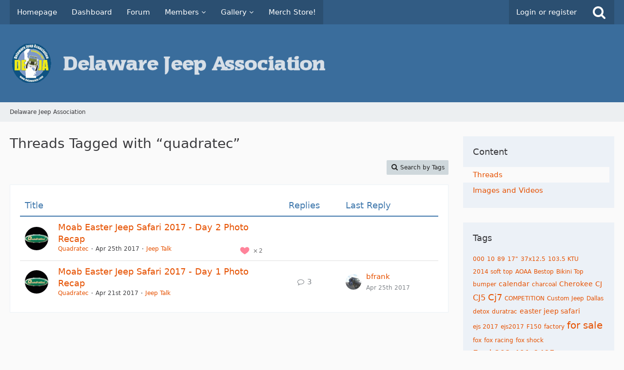

--- FILE ---
content_type: text/html; charset=UTF-8
request_url: https://www.delawareja.com/forum/wcf/index.php?tagged/50-quadratec/&objectType=com.woltlab.wbb.thread
body_size: 10918
content:






<!DOCTYPE html>
<html dir="ltr" lang="en">

<head>
	<meta charset="utf-8">
		
	<title>Threads Tagged with “quadratec” - Delaware Jeep Association</title>
	
	<meta name="viewport" content="width=device-width, initial-scale=1">
<meta name="format-detection" content="telephone=no">
<meta name="robots" content="noindex"><meta property="og:site_name" content="Delaware Jeep Association">
<!-- Stylesheets -->
<link rel="stylesheet" type="text/css" href="https://www.delawareja.com/forum/wcf/style/style-1.css?m=1767582717"><link rel="preload" href="https://www.delawareja.com/forum/wcf/font/fontawesome-webfont.woff2?v=4.7.0" as="font" crossorigin type="font/woff2">


<script>
	var SID_ARG_2ND	= '';
	var WCF_PATH = 'https://www.delawareja.com/forum/wcf/';
	var WSC_API_URL = 'https://www.delawareja.com/forum/wcf/';
	
	var LANGUAGE_ID = 2;
	var LANGUAGE_USE_INFORMAL_VARIANT = false;
	var TIME_NOW = 1769093222;
	var LAST_UPDATE_TIME = 1755028091;
	var URL_LEGACY_MODE = false;
	var ENABLE_DEBUG_MODE = false;
	var ENABLE_PRODUCTION_DEBUG_MODE = true;
	var ENABLE_DEVELOPER_TOOLS = false;
	var WSC_API_VERSION = 2019;
	var PAGE_TITLE = 'Delaware Jeep Association';
	
	var REACTION_TYPES = {"1":{"title":"Like","renderedIcon":"<img\n\tsrc=\"https:\/\/www.delawareja.com\/forum\/wcf\/images\/reaction\/like.svg\"\n\talt=\"Like\"\n\tclass=\"reactionType\"\n\tdata-reaction-type-id=\"1\"\n>","iconPath":"https:\/\/www.delawareja.com\/forum\/wcf\/images\/reaction\/like.svg","showOrder":1,"reactionTypeID":1,"isAssignable":1},"2":{"title":"Thanks","renderedIcon":"<img\n\tsrc=\"https:\/\/www.delawareja.com\/forum\/wcf\/images\/reaction\/thanks.svg\"\n\talt=\"Thanks\"\n\tclass=\"reactionType\"\n\tdata-reaction-type-id=\"2\"\n>","iconPath":"https:\/\/www.delawareja.com\/forum\/wcf\/images\/reaction\/thanks.svg","showOrder":2,"reactionTypeID":2,"isAssignable":1},"3":{"title":"Haha","renderedIcon":"<img\n\tsrc=\"https:\/\/www.delawareja.com\/forum\/wcf\/images\/reaction\/haha.svg\"\n\talt=\"Haha\"\n\tclass=\"reactionType\"\n\tdata-reaction-type-id=\"3\"\n>","iconPath":"https:\/\/www.delawareja.com\/forum\/wcf\/images\/reaction\/haha.svg","showOrder":3,"reactionTypeID":3,"isAssignable":1},"4":{"title":"Confused","renderedIcon":"<img\n\tsrc=\"https:\/\/www.delawareja.com\/forum\/wcf\/images\/reaction\/confused.svg\"\n\talt=\"Confused\"\n\tclass=\"reactionType\"\n\tdata-reaction-type-id=\"4\"\n>","iconPath":"https:\/\/www.delawareja.com\/forum\/wcf\/images\/reaction\/confused.svg","showOrder":4,"reactionTypeID":4,"isAssignable":1},"5":{"title":"Sad","renderedIcon":"<img\n\tsrc=\"https:\/\/www.delawareja.com\/forum\/wcf\/images\/reaction\/sad.svg\"\n\talt=\"Sad\"\n\tclass=\"reactionType\"\n\tdata-reaction-type-id=\"5\"\n>","iconPath":"https:\/\/www.delawareja.com\/forum\/wcf\/images\/reaction\/sad.svg","showOrder":5,"reactionTypeID":5,"isAssignable":1}};
	
	</script>

<script src="https://www.delawareja.com/forum/wcf/js/WoltLabSuite.Core.tiny.min.js?v=1755028091"></script>
<script>
requirejs.config({
	baseUrl: 'https://www.delawareja.com/forum/wcf/js',
	urlArgs: 't=1755028091'
	
});

window.addEventListener('pageshow', function(event) {
	if (event.persisted) {
		window.location.reload();
	}
});

</script>
<script src="https://www.delawareja.com/forum/wcf/js/WoltLabSuite.Forum.tiny.min.js?v=1755028091"></script>
<script src="https://www.delawareja.com/forum/wcf/js/WoltLabSuite.Gallery.tiny.min.js?v=1755028091"></script>
<noscript>
	<style>
		.jsOnly {
			display: none !important;
		}
		
		.noJsOnly {
			display: block !important;
		}
	</style>
</noscript>

<script type="application/ld+json">
{
"@context": "http://schema.org",
"@type": "WebSite",
"url": "https:\/\/www.delawareja.com\/forum\/wcf\/",
"potentialAction": {
"@type": "SearchAction",
"target": "https:\/\/www.delawareja.com\/forum\/wcf\/index.php?search\/&q={search_term_string}",
"query-input": "required name=search_term_string"
}
}
</script>

<!-- Icons -->
<link rel="apple-touch-icon" sizes="180x180" href="https://www.delawareja.com/forum/wcf/images/favicon/default.apple-touch-icon.png">
<link rel="manifest" href="https://www.delawareja.com/forum/wcf/images/favicon/default.manifest.json">
<link rel="shortcut icon" href="https://www.delawareja.com/forum/wcf/images/favicon/default.favicon.ico">
<meta name="msapplication-config" content="https://www.delawareja.com/forum/wcf/images/favicon/default.browserconfig.xml">
<meta name="theme-color" content="#3a6d9c">

<link rel="canonical" href="https://www.delawareja.com/forum/wcf/index.php?tagged/50-quadratec/&amp;objectType=com.woltlab.wbb.thread">
	</head>

<body id="tpl_wcf_tagged"
	itemscope itemtype="http://schema.org/WebPage"	data-template="tagged" data-application="wcf" data-page-id="34" data-page-identifier="com.woltlab.wcf.Tagged"		class="">

<span id="top"></span>

<div id="pageContainer" class="pageContainer">
	
	
	<div id="pageHeaderContainer" class="pageHeaderContainer">
	<header id="pageHeader" class="pageHeader">
		<div id="pageHeaderPanel" class="pageHeaderPanel">
			<div class="layoutBoundary">
				<div class="box mainMenu" data-box-identifier="com.woltlab.wcf.MainMenu">
			
		
	<div class="boxContent">
		<nav aria-label="Main Menu">
	<ol class="boxMenu">
		
		
					<li class="" data-identifier="com.woltlab.wcf.generic27">
				<a href="/" class="boxMenuLink">
					<span class="boxMenuLinkTitle">Homepage</span>
									</a>
				
				</li>				
									<li class="" data-identifier="com.woltlab.wcf.Dashboard">
				<a href="https://www.delawareja.com/forum/wcf/" class="boxMenuLink">
					<span class="boxMenuLinkTitle">Dashboard</span>
									</a>
				
				</li>				
									<li class="" data-identifier="com.woltlab.wbb.BoardList">
				<a href="https://www.delawareja.com/forum/" class="boxMenuLink">
					<span class="boxMenuLinkTitle">Forum</span>
									</a>
				
				</li>				
									<li class=" boxMenuHasChildren" data-identifier="com.woltlab.wcf.MembersList">
				<a href="https://www.delawareja.com/forum/wcf/index.php?members-list/" class="boxMenuLink">
					<span class="boxMenuLinkTitle">Members</span>
									</a>
				
				<ol class="boxMenuDepth1">				
									<li class="" data-identifier="com.woltlab.wcf.RecentActivityList">
				<a href="https://www.delawareja.com/forum/wcf/index.php?recent-activity-list/" class="boxMenuLink">
					<span class="boxMenuLinkTitle">Recent Activities</span>
									</a>
				
				</li>				
									<li class="" data-identifier="com.woltlab.wcf.UsersOnlineList">
				<a href="https://www.delawareja.com/forum/wcf/index.php?users-online-list/" class="boxMenuLink">
					<span class="boxMenuLinkTitle">Users Online</span>
									</a>
				
				</li>				
									<li class="" data-identifier="com.woltlab.wcf.Team">
				<a href="https://www.delawareja.com/forum/index.php?team/" class="boxMenuLink">
					<span class="boxMenuLinkTitle">Team</span>
									</a>
				
				</li>				
									<li class="" data-identifier="com.woltlab.wcf.UserSearch">
				<a href="https://www.delawareja.com/forum/wcf/index.php?user-search/" class="boxMenuLink">
					<span class="boxMenuLinkTitle">Search Members</span>
									</a>
				
				</li>				
									</ol></li>									<li class=" boxMenuHasChildren" data-identifier="com.woltlab.gallery.Gallery">
				<a href="https://www.delawareja.com/forum/gallery/" class="boxMenuLink">
					<span class="boxMenuLinkTitle">Gallery</span>
									</a>
				
				<ol class="boxMenuDepth1">				
									<li class="" data-identifier="com.woltlab.gallery.AlbumList">
				<a href="https://www.delawareja.com/forum/gallery/index.php?album-list/" class="boxMenuLink">
					<span class="boxMenuLinkTitle">Albums</span>
									</a>
				
				</li>				
									</ol></li>									<li class="" data-identifier="com.woltlab.wcf.generic30">
				<a href="https://sevenslotunited.com/collections/delaware-jeep" target="_blank" rel="nofollow noopener noreferrer" class="boxMenuLink">
					<span class="boxMenuLinkTitle">Merch Store!</span>
									</a>
				
				</li>				
																	
		
	</ol>
</nav>	</div>
</div>				
				<nav id="topMenu" class="userPanel">
			<a
			href="https://www.delawareja.com/forum/wcf/index.php?login/&amp;url=https%3A%2F%2Fwww.delawareja.com%2Fforum%2Fwcf%2Findex.php%3Ftagged%2F50-quadratec%2F%26objectType%3Dcom.woltlab.wbb.thread"
			class="userPanelLoginLink jsTooltip"
			title="Login or register"
			rel="nofollow"
		>
			<span class="icon icon32 fa-sign-in" aria-hidden="true"></span>
		</a>
		
	<ul class="userPanelItems">
								<li id="userLogin">
				<a
					class="loginLink"
					href="https://www.delawareja.com/forum/wcf/index.php?login/&amp;url=https%3A%2F%2Fwww.delawareja.com%2Fforum%2Fwcf%2Findex.php%3Ftagged%2F50-quadratec%2F%26objectType%3Dcom.woltlab.wbb.thread"
					rel="nofollow"
				>Login or register</a>
			</li>
				
								
							
		<!-- page search -->
		<li>
			<a href="https://www.delawareja.com/forum/wcf/index.php?search/" id="userPanelSearchButton" class="jsTooltip" title="Search"><span class="icon icon32 fa-search"></span> <span>Search</span></a>
		</li>
	</ul>
</nav>
			</div>
		</div>
		
		<div id="pageHeaderFacade" class="pageHeaderFacade">
			<div class="layoutBoundary">
				<div id="pageHeaderLogo" class="pageHeaderLogo">
		
	<a href="https://www.delawareja.com/forum/wcf/" aria-label="Delaware Jeep Association">
		<img src="https://www.delawareja.com/forum/wcf/images/style-1/pageLogo-4af3017f.png" alt="" class="pageHeaderLogoLarge" height="80" width="674" loading="eager">
		<img src="https://www.delawareja.com/forum/wcf/images/default-logo-small.png" alt="" class="pageHeaderLogoSmall" height="60" width="110" loading="eager">
		
		
	</a>
</div>
				
					


<a href="#" id="pageHeaderSearchMobile" class="pageHeaderSearchMobile" role="button" tabindex="0" aria-expanded="false" aria-label="Search">
	<span class="icon icon32 fa-search" aria-hidden="true"></span>
</a>

<div id="pageHeaderSearch" class="pageHeaderSearch">
	<form method="post" action="https://www.delawareja.com/forum/wcf/index.php?search/">
		<div id="pageHeaderSearchInputContainer" class="pageHeaderSearchInputContainer">
			<div class="pageHeaderSearchType dropdown">
				<a href="#" class="button dropdownToggle" id="pageHeaderSearchTypeSelect"><span class="pageHeaderSearchTypeLabel">Everywhere</span></a>
				<ul class="dropdownMenu">
					<li><a href="#" data-extended-link="https://www.delawareja.com/forum/wcf/index.php?search/&amp;extended=1" data-object-type="everywhere">Everywhere</a></li>
					<li class="dropdownDivider"></li>
					
					
					
																													<li><a href="#" data-extended-link="https://www.delawareja.com/forum/wcf/index.php?search/&amp;type=com.woltlab.wcf.page&amp;extended=1" data-object-type="com.woltlab.wcf.page">Pages</a></li>
																																			<li><a href="#" data-extended-link="https://www.delawareja.com/forum/wcf/index.php?search/&amp;type=com.woltlab.wbb.post&amp;extended=1" data-object-type="com.woltlab.wbb.post">Forum</a></li>
																								<li><a href="#" data-extended-link="https://www.delawareja.com/forum/wcf/index.php?search/&amp;type=com.woltlab.gallery.image&amp;extended=1" data-object-type="com.woltlab.gallery.image">Gallery</a></li>
																
					<li class="dropdownDivider"></li>
					<li><a class="pageHeaderSearchExtendedLink" href="https://www.delawareja.com/forum/wcf/index.php?search/&amp;extended=1">More Options</a></li>
				</ul>
			</div>
			
			<input type="search" name="q" id="pageHeaderSearchInput" class="pageHeaderSearchInput" placeholder="Search …" autocomplete="off" value="">
			
			<button class="pageHeaderSearchInputButton button" type="submit">
				<span class="icon icon16 fa-search pointer" title="Search"></span>
			</button>
			
			<div id="pageHeaderSearchParameters"></div>
			
					</div>
	</form>
</div>

	</div>
		</div>
	</header>
	
	
</div>
	
	
	
	
	
	<div class="pageNavigation">
	<div class="layoutBoundary">
			<nav class="breadcrumbs" aria-label="Breadcrumb">
		<ol itemprop="breadcrumb" itemscope itemtype="http://schema.org/BreadcrumbList">
			<li title="Delaware Jeep Association" itemprop="itemListElement" itemscope itemtype="http://schema.org/ListItem">
							<a href="https://www.delawareja.com/forum/wcf/" itemprop="item"><span itemprop="name">Delaware Jeep Association</span></a>
															<meta itemprop="position" content="1">
																					</li>
		</ol>
	</nav>
		
		
	</div>
</div>
	
	
	
	<section id="main" class="main" role="main">
		<div class="layoutBoundary">
			
			
			<div id="content" class="content">
								
																					
													<header class="contentHeader">
								<div class="contentHeaderTitle">
									<h1 class="contentTitle">Threads Tagged with “quadratec”</h1>
																	</div>
								
								
							</header>
																			
				
				
				
				
				

				



    <div class="contentInteraction">
        
                    <div class="contentInteractionButtonContainer">
                                    <div class="contentInteractionButtons">
                        <a href="https://www.delawareja.com/forum/wcf/index.php?tag-search/" class="contentInteractionButton button small"><span class="icon icon16 fa-search"></span> <span>Search by Tags</span></a>                    </div>
                
                            </div>
            </div>

	<div class="section tabularBox messageGroupList wbbThreadList">
	<ol class="tabularList">
		<li class="tabularListRow tabularListRowHead">
			<ol class="tabularListColumns">
				<li class="columnSubject">Title</li>
				<li class="columnStats">Replies</li>
				<li class="columnLastPost">Last Reply</li>
				
				
			</ol>
		</li>
		
		
	<li class="tabularListRow">
		<ol
			id="thread43150"
			class="tabularListColumns messageGroup wbbThread jsClipboardObject"
			data-thread-id="43150" data-element-id="43150" data-is-closed="0" data-is-deleted="0"
			data-is-sticky="0" data-is-disabled="0" data-is-announcement="0"
						data-is-link="0"
		>
									<li class="columnIcon columnAvatar">
				<div>
					<p><img src="https://www.delawareja.com/forum/wcf/images/avatars/12/13-1284f01e51d0ea5a128848c60e7d8c942d6c1aa8.gif" width="48" height="48" alt="" class="userAvatarImage" loading="lazy"></p>
					
								
																											
					
				</div>
			</li>
							<li class="columnSubject">
					
					
					<h3>
						
						
																					<a href="https://www.delawareja.com/forum/index.php?thread/43150-moab-easter-jeep-safari-2017-day-2-photo-recap/" class="messageGroupLink wbbTopicLink" data-object-id="43150">Moab Easter Jeep Safari 2017 - Day 2 Photo Recap</a>
																			
											</h3>
					
					<aside class="statusDisplay" role="presentation">
						<ul class="inlineList statusIcons">
							<li>			<span class="topReactionShort jsTooltip" title="Like × 2">
			<img
	src="https://www.delawareja.com/forum/wcf/images/reaction/like.svg"
	alt="Like"
	class="reactionType"
	data-reaction-type-id="1"
>			<span class="reactionCount">2</span>
		</span>
	</li>																																										
														
							
							
													</ul>
					</aside>
					
					<ul class="inlineList dotSeparated small messageGroupInfo">
						<li class="messageGroupAuthor"><a href="https://www.delawareja.com/forum/wcf/index.php?user/3119-quadratec/" data-object-id="3119" class="userLink">Quadratec</a></li>
						<li class="messageGroupTime"><time datetime="2017-04-25T12:30:13-04:00" class="datetime" data-timestamp="1493137813" data-date="Apr 25th 2017" data-time="12:30 pm" data-offset="-14400">Apr 25th 2017</time></li>
												<li class="wbbThreadBoardLink"><a href="https://www.delawareja.com/forum/index.php?board/18-jeep-talk/">Jeep Talk</a></li>						
					</ul>
					
					<ul class="messageGroupInfoMobile">
						<li class="messageGroupAuthorMobile">Quadratec</li>
						<li class="messageGroupLastPostTimeMobile"><time datetime="2017-04-25T12:30:13-04:00" class="datetime" data-timestamp="1493137813" data-date="Apr 25th 2017" data-time="12:30 pm" data-offset="-14400">Apr 25th 2017</time></li>
					</ul>
					
										
					
				</li>
				<li class="columnStats">
					<dl class="plain statsDataList">
						<dt>Replies</dt>
						<dd>0</dd>
					</dl>
					<dl class="plain statsDataList">
						<dt>Views</dt>
						<dd>6.9k</dd>
					</dl>
					
					<div class="messageGroupListStatsSimple"></div>
				</li>
				
				<li class="columnLastPost">
									</li>
						
			
		</ol>
	</li>
	<li class="tabularListRow">
		<ol
			id="thread43141"
			class="tabularListColumns messageGroup wbbThread jsClipboardObject"
			data-thread-id="43141" data-element-id="43141" data-is-closed="0" data-is-deleted="0"
			data-is-sticky="0" data-is-disabled="0" data-is-announcement="0"
						data-is-link="0"
		>
									<li class="columnIcon columnAvatar">
				<div>
					<p><img src="https://www.delawareja.com/forum/wcf/images/avatars/12/13-1284f01e51d0ea5a128848c60e7d8c942d6c1aa8.gif" width="48" height="48" alt="" class="userAvatarImage" loading="lazy"></p>
					
								
																											
					
				</div>
			</li>
							<li class="columnSubject">
					
					
					<h3>
						
						
																					<a href="https://www.delawareja.com/forum/index.php?thread/43141-moab-easter-jeep-safari-2017-day-1-photo-recap/" class="messageGroupLink wbbTopicLink" data-object-id="43141">Moab Easter Jeep Safari 2017 - Day 1 Photo Recap</a>
																			
													<span class="badge messageGroupCounterMobile">3</span>
											</h3>
					
					<aside class="statusDisplay" role="presentation">
						<ul class="inlineList statusIcons">
																																																	
														
							
							
													</ul>
					</aside>
					
					<ul class="inlineList dotSeparated small messageGroupInfo">
						<li class="messageGroupAuthor"><a href="https://www.delawareja.com/forum/wcf/index.php?user/3119-quadratec/" data-object-id="3119" class="userLink">Quadratec</a></li>
						<li class="messageGroupTime"><time datetime="2017-04-21T14:11:56-04:00" class="datetime" data-timestamp="1492798316" data-date="Apr 21st 2017" data-time="2:11 pm" data-offset="-14400">Apr 21st 2017</time></li>
												<li class="wbbThreadBoardLink"><a href="https://www.delawareja.com/forum/index.php?board/18-jeep-talk/">Jeep Talk</a></li>						
					</ul>
					
					<ul class="messageGroupInfoMobile">
						<li class="messageGroupAuthorMobile">Quadratec</li>
						<li class="messageGroupLastPostTimeMobile"><time datetime="2017-04-25T08:47:08-04:00" class="datetime" data-timestamp="1493124428" data-date="Apr 25th 2017" data-time="8:47 am" data-offset="-14400">Apr 25th 2017</time></li>
					</ul>
					
										
					
				</li>
				<li class="columnStats">
					<dl class="plain statsDataList">
						<dt>Replies</dt>
						<dd>3</dd>
					</dl>
					<dl class="plain statsDataList">
						<dt>Views</dt>
						<dd>10k</dd>
					</dl>
					
					<div class="messageGroupListStatsSimple"><span class="icon icon16 fa-comment-o" aria-label="Replies"></span> 3</div>
				</li>
				
				<li class="columnLastPost">
											<div class="box32">
							<a href="https://www.delawareja.com/forum/index.php?thread/43141-moab-easter-jeep-safari-2017-day-1-photo-recap/&amp;action=lastPost" class="jsTooltip" title="Go to Latest Post"><img src="https://www.delawareja.com/forum/wcf/images/avatars/60/36-60bb8a1bc28fe092863343194f7dc5d7f7aa32a2.webp" width="32" height="32" alt="" class="userAvatarImage" loading="lazy"></a>
							
							<div>
								<p>
									<a href="https://www.delawareja.com/forum/wcf/index.php?user/1477-bfrank/" data-object-id="1477" class="userLink">bfrank</a>								</p>
								<small><time datetime="2017-04-25T08:47:08-04:00" class="datetime" data-timestamp="1493124428" data-date="Apr 25th 2017" data-time="8:47 am" data-offset="-14400">Apr 25th 2017</time></small>
							</div>
						</div>
									</li>
						
			
		</ol>
	</li>
	</ol>
</div>

<footer class="contentFooter">
	
	
	
</footer>

				
				
				
				
																</div>
				
							
							<aside class="sidebar boxesSidebarRight" aria-label="Right Sidebar">
					<div class="boxContainer">
													
										
				
				
								
										<section class="box" data-static-box-identifier="com.woltlab.wcf.TaggedMenu">
		<h2 class="boxTitle">Content</h2>
		
		<nav class="boxContent">
			<ul class="boxMenu">
									<li class="active"><a class="boxMenuLink" href="https://www.delawareja.com/forum/wcf/index.php?tagged/50-quadratec/&amp;objectType=com.woltlab.wbb.thread">Threads</a></li>
									<li><a class="boxMenuLink" href="https://www.delawareja.com/forum/wcf/index.php?tagged/50-quadratec/&amp;objectType=com.woltlab.gallery.image">Images and Videos</a></li>
							</ul>
		</nav>
	</section>
	
			<section class="box" data-static-box-identifier="com.woltlab.wcf.TaggedTagCloud">
			<h2 class="boxTitle">Tags</h2>
			
			<div class="boxContent">
					<ul class="tagList">
		<li><a href="https://www.delawareja.com/forum/wcf/index.php?tagged/29-000/&amp;objectType=com.woltlab.wbb.thread" rel="tag" class="tagWeight1">000</a></li>
							<li><a href="https://www.delawareja.com/forum/wcf/index.php?tagged/28-10/&amp;objectType=com.woltlab.wbb.thread" rel="tag" class="tagWeight1">10</a></li>
							<li><a href="https://www.delawareja.com/forum/wcf/index.php?tagged/36-89/&amp;objectType=com.woltlab.wbb.thread" rel="tag" class="tagWeight1">89</a></li>
							<li><a href="https://www.delawareja.com/forum/wcf/index.php?tagged/39-17/&amp;objectType=com.woltlab.wbb.thread" rel="tag" class="tagWeight1">17&quot;</a></li>
							<li><a href="https://www.delawareja.com/forum/wcf/index.php?tagged/62-37x12-5/&amp;objectType=com.woltlab.wbb.thread" rel="tag" class="tagWeight1">37x12.5</a></li>
							<li><a href="https://www.delawareja.com/forum/wcf/index.php?tagged/7-103-5-ktu/&amp;objectType=com.woltlab.wbb.thread" rel="tag" class="tagWeight1">103.5 KTU</a></li>
							<li><a href="https://www.delawareja.com/forum/wcf/index.php?tagged/45-2014-soft-top/&amp;objectType=com.woltlab.wbb.thread" rel="tag" class="tagWeight1">2014 soft top</a></li>
							<li><a href="https://www.delawareja.com/forum/wcf/index.php?tagged/20-aoaa/&amp;objectType=com.woltlab.wbb.thread" rel="tag" class="tagWeight1">AOAA</a></li>
							<li><a href="https://www.delawareja.com/forum/wcf/index.php?tagged/69-bestop/&amp;objectType=com.woltlab.wbb.thread" rel="tag" class="tagWeight1">Bestop</a></li>
							<li><a href="https://www.delawareja.com/forum/wcf/index.php?tagged/70-bikini-top/&amp;objectType=com.woltlab.wbb.thread" rel="tag" class="tagWeight1">Bikini Top</a></li>
							<li><a href="https://www.delawareja.com/forum/wcf/index.php?tagged/1-bumper/&amp;objectType=com.woltlab.wbb.thread" rel="tag" class="tagWeight1">bumper</a></li>
							<li><a href="https://www.delawareja.com/forum/wcf/index.php?tagged/198-calendar/&amp;objectType=com.woltlab.wbb.thread" rel="tag" class="tagWeight2">calendar</a></li>
							<li><a href="https://www.delawareja.com/forum/wcf/index.php?tagged/17-charcoal/&amp;objectType=com.woltlab.wbb.thread" rel="tag" class="tagWeight1">charcoal</a></li>
							<li><a href="https://www.delawareja.com/forum/wcf/index.php?tagged/122-cherokee/&amp;objectType=com.woltlab.wbb.thread" rel="tag" class="tagWeight2">Cherokee</a></li>
							<li><a href="https://www.delawareja.com/forum/wcf/index.php?tagged/63-cj/&amp;objectType=com.woltlab.wbb.thread" rel="tag" class="tagWeight2">CJ</a></li>
							<li><a href="https://www.delawareja.com/forum/wcf/index.php?tagged/24-cj5/&amp;objectType=com.woltlab.wbb.thread" rel="tag" class="tagWeight3">CJ5</a></li>
							<li><a href="https://www.delawareja.com/forum/wcf/index.php?tagged/3-cj7/&amp;objectType=com.woltlab.wbb.thread" rel="tag" class="tagWeight4">Cj7</a></li>
							<li><a href="https://www.delawareja.com/forum/wcf/index.php?tagged/9-competition/&amp;objectType=com.woltlab.wbb.thread" rel="tag" class="tagWeight1">COMPETITION</a></li>
							<li><a href="https://www.delawareja.com/forum/wcf/index.php?tagged/8-custom-jeep/&amp;objectType=com.woltlab.wbb.thread" rel="tag" class="tagWeight1">Custom Jeep</a></li>
							<li><a href="https://www.delawareja.com/forum/wcf/index.php?tagged/46-dallas/&amp;objectType=com.woltlab.wbb.thread" rel="tag" class="tagWeight1">Dallas</a></li>
							<li><a href="https://www.delawareja.com/forum/wcf/index.php?tagged/18-detox/&amp;objectType=com.woltlab.wbb.thread" rel="tag" class="tagWeight1">detox</a></li>
							<li><a href="https://www.delawareja.com/forum/wcf/index.php?tagged/67-duratrac/&amp;objectType=com.woltlab.wbb.thread" rel="tag" class="tagWeight1">duratrac</a></li>
							<li><a href="https://www.delawareja.com/forum/wcf/index.php?tagged/48-easter-jeep-safari/&amp;objectType=com.woltlab.wbb.thread" rel="tag" class="tagWeight2">easter jeep safari</a></li>
							<li><a href="https://www.delawareja.com/forum/wcf/index.php?tagged/49-ejs-2017/&amp;objectType=com.woltlab.wbb.thread" rel="tag" class="tagWeight1">ejs 2017</a></li>
							<li><a href="https://www.delawareja.com/forum/wcf/index.php?tagged/51-ejs2017/&amp;objectType=com.woltlab.wbb.thread" rel="tag" class="tagWeight1">ejs2017</a></li>
							<li><a href="https://www.delawareja.com/forum/wcf/index.php?tagged/64-f150/&amp;objectType=com.woltlab.wbb.thread" rel="tag" class="tagWeight1">F150</a></li>
							<li><a href="https://www.delawareja.com/forum/wcf/index.php?tagged/60-factory/&amp;objectType=com.woltlab.wbb.thread" rel="tag" class="tagWeight1">factory</a></li>
							<li><a href="https://www.delawareja.com/forum/wcf/index.php?tagged/12-for-sale/&amp;objectType=com.woltlab.wbb.thread" rel="tag" class="tagWeight5">for sale</a></li>
							<li><a href="https://www.delawareja.com/forum/wcf/index.php?tagged/53-fox/&amp;objectType=com.woltlab.wbb.thread" rel="tag" class="tagWeight1">fox</a></li>
							<li><a href="https://www.delawareja.com/forum/wcf/index.php?tagged/54-fox-racing/&amp;objectType=com.woltlab.wbb.thread" rel="tag" class="tagWeight1">fox racing</a></li>
							<li><a href="https://www.delawareja.com/forum/wcf/index.php?tagged/55-fox-shock/&amp;objectType=com.woltlab.wbb.thread" rel="tag" class="tagWeight1">fox shock</a></li>
							<li><a href="https://www.delawareja.com/forum/wcf/index.php?tagged/226-fred-302-401-9495/&amp;objectType=com.woltlab.wbb.thread" rel="tag" class="tagWeight4">Fred 302-401-9495</a></li>
							<li><a href="https://www.delawareja.com/forum/wcf/index.php?tagged/59-freedom-hardtop-like-new/&amp;objectType=com.woltlab.wbb.thread" rel="tag" class="tagWeight1">Freedom hardtop - like new</a></li>
							<li><a href="https://www.delawareja.com/forum/wcf/index.php?tagged/33-front-and-side-turn-signal/&amp;objectType=com.woltlab.wbb.thread" rel="tag" class="tagWeight1">Front and side turn signal?</a></li>
							<li><a href="https://www.delawareja.com/forum/wcf/index.php?tagged/31-giant-jeep/&amp;objectType=com.woltlab.wbb.thread" rel="tag" class="tagWeight1">Giant Jeep</a></li>
							<li><a href="https://www.delawareja.com/forum/wcf/index.php?tagged/26-gift/&amp;objectType=com.woltlab.wbb.thread" rel="tag" class="tagWeight1">gift</a></li>
							<li><a href="https://www.delawareja.com/forum/wcf/index.php?tagged/121-gladiator/&amp;objectType=com.woltlab.wbb.thread" rel="tag" class="tagWeight4">Gladiator</a></li>
							<li><a href="https://www.delawareja.com/forum/wcf/index.php?tagged/38-goodyear/&amp;objectType=com.woltlab.wbb.thread" rel="tag" class="tagWeight2">Goodyear</a></li>
							<li><a href="https://www.delawareja.com/forum/wcf/index.php?tagged/14-grand-cherokee/&amp;objectType=com.woltlab.wbb.thread" rel="tag" class="tagWeight1">Grand Cherokee</a></li>
							<li><a href="https://www.delawareja.com/forum/wcf/index.php?tagged/138-hitch/&amp;objectType=com.woltlab.wbb.thread" rel="tag" class="tagWeight2">hitch</a></li>
							<li><a href="https://www.delawareja.com/forum/wcf/index.php?tagged/6-hollywood-hamilton/&amp;objectType=com.woltlab.wbb.thread" rel="tag" class="tagWeight1">Hollywood Hamilton</a></li>
							<li><a href="https://www.delawareja.com/forum/wcf/index.php?tagged/193-inspection/&amp;objectType=com.woltlab.wbb.thread" rel="tag" class="tagWeight2">inspection</a></li>
							<li><a href="https://www.delawareja.com/forum/wcf/index.php?tagged/34-interior-lights/&amp;objectType=com.woltlab.wbb.thread" rel="tag" class="tagWeight1">Interior lights</a></li>
							<li><a href="https://www.delawareja.com/forum/wcf/index.php?tagged/11-jeep/&amp;objectType=com.woltlab.wbb.thread" rel="tag" class="tagWeight6">Jeep</a></li>
							<li><a href="https://www.delawareja.com/forum/wcf/index.php?tagged/10-jeep-show/&amp;objectType=com.woltlab.wbb.thread" rel="tag" class="tagWeight1">Jeep show</a></li>
							<li><a href="https://www.delawareja.com/forum/wcf/index.php?tagged/66-jk/&amp;objectType=com.woltlab.wbb.thread" rel="tag" class="tagWeight2">JK</a></li>
							<li><a href="https://www.delawareja.com/forum/wcf/index.php?tagged/56-jk-shocks/&amp;objectType=com.woltlab.wbb.thread" rel="tag" class="tagWeight1">jk shocks</a></li>
							<li><a href="https://www.delawareja.com/forum/wcf/index.php?tagged/204-jku/&amp;objectType=com.woltlab.wbb.thread" rel="tag" class="tagWeight2">JKU</a></li>
							<li><a href="https://www.delawareja.com/forum/wcf/index.php?tagged/154-jl/&amp;objectType=com.woltlab.wbb.thread" rel="tag" class="tagWeight2">JL</a></li>
							<li><a href="https://www.delawareja.com/forum/wcf/index.php?tagged/134-jtr-spartacus/&amp;objectType=com.woltlab.wbb.thread" rel="tag" class="tagWeight2">JTR.Spartacus</a></li>
							<li><a href="https://www.delawareja.com/forum/wcf/index.php?tagged/115-lift/&amp;objectType=com.woltlab.wbb.thread" rel="tag" class="tagWeight2">lift</a></li>
							<li><a href="https://www.delawareja.com/forum/wcf/index.php?tagged/127-lj/&amp;objectType=com.woltlab.wbb.thread" rel="tag" class="tagWeight2">lj</a></li>
							<li><a href="https://www.delawareja.com/forum/wcf/index.php?tagged/44-lol/&amp;objectType=com.woltlab.wbb.thread" rel="tag" class="tagWeight1">lol</a></li>
							<li><a href="https://www.delawareja.com/forum/wcf/index.php?tagged/25-man-cave/&amp;objectType=com.woltlab.wbb.thread" rel="tag" class="tagWeight3">man cave</a></li>
							<li><a href="https://www.delawareja.com/forum/wcf/index.php?tagged/125-mechanic/&amp;objectType=com.woltlab.wbb.thread" rel="tag" class="tagWeight2">mechanic</a></li>
							<li><a href="https://www.delawareja.com/forum/wcf/index.php?tagged/210-meeting/&amp;objectType=com.woltlab.wbb.thread" rel="tag" class="tagWeight3">meeting</a></li>
							<li><a href="https://www.delawareja.com/forum/wcf/index.php?tagged/161-meeting-minutes/&amp;objectType=com.woltlab.wbb.thread" rel="tag" class="tagWeight6">meeting minutes</a></li>
							<li><a href="https://www.delawareja.com/forum/wcf/index.php?tagged/47-moab/&amp;objectType=com.woltlab.wbb.thread" rel="tag" class="tagWeight3">moab</a></li>
							<li><a href="https://www.delawareja.com/forum/wcf/index.php?tagged/4-mods/&amp;objectType=com.woltlab.wbb.thread" rel="tag" class="tagWeight1">mods</a></li>
							<li><a href="https://www.delawareja.com/forum/wcf/index.php?tagged/61-mtr/&amp;objectType=com.woltlab.wbb.thread" rel="tag" class="tagWeight1">MTR</a></li>
							<li><a href="https://www.delawareja.com/forum/wcf/index.php?tagged/91-new/&amp;objectType=com.woltlab.wbb.thread" rel="tag" class="tagWeight3">New</a></li>
							<li><a href="https://www.delawareja.com/forum/wcf/index.php?tagged/175-new-to-deja/&amp;objectType=com.woltlab.wbb.thread" rel="tag" class="tagWeight3">New to DEJA</a></li>
							<li><a href="https://www.delawareja.com/forum/wcf/index.php?tagged/108-new-to-forum/&amp;objectType=com.woltlab.wbb.thread" rel="tag" class="tagWeight3">New to Forum</a></li>
							<li><a href="https://www.delawareja.com/forum/wcf/index.php?tagged/86-novsight/&amp;objectType=com.woltlab.wbb.thread" rel="tag" class="tagWeight3">novsight</a></li>
							<li><a href="https://www.delawareja.com/forum/wcf/index.php?tagged/30-one-side-higher-then-other/&amp;objectType=com.woltlab.wbb.thread" rel="tag" class="tagWeight1">One side higher then other</a></li>
							<li><a href="https://www.delawareja.com/forum/wcf/index.php?tagged/42-painting/&amp;objectType=com.woltlab.wbb.thread" rel="tag" class="tagWeight1">painting</a></li>
							<li><a href="https://www.delawareja.com/forum/wcf/index.php?tagged/15-pampering/&amp;objectType=com.woltlab.wbb.thread" rel="tag" class="tagWeight1">pampering</a></li>
							<li><a href="https://www.delawareja.com/forum/wcf/index.php?tagged/21-parts/&amp;objectType=com.woltlab.wbb.thread" rel="tag" class="tagWeight5">parts</a></li>
							<li><a href="https://www.delawareja.com/forum/wcf/index.php?tagged/23-project/&amp;objectType=com.woltlab.wbb.thread" rel="tag" class="tagWeight1">project</a></li>
							<li><a href="https://www.delawareja.com/forum/wcf/index.php?tagged/50-quadratec/&amp;objectType=com.woltlab.wbb.thread" rel="tag" class="tagWeight2">quadratec</a></li>
							<li><a href="https://www.delawareja.com/forum/wcf/index.php?tagged/145-repair/&amp;objectType=com.woltlab.wbb.thread" rel="tag" class="tagWeight2">repair</a></li>
							<li><a href="https://www.delawareja.com/forum/wcf/index.php?tagged/191-repair-shop/&amp;objectType=com.woltlab.wbb.thread" rel="tag" class="tagWeight2">repair shop</a></li>
							<li><a href="https://www.delawareja.com/forum/wcf/index.php?tagged/98-rollbar/&amp;objectType=com.woltlab.wbb.thread" rel="tag" class="tagWeight2">rollbar</a></li>
							<li><a href="https://www.delawareja.com/forum/wcf/index.php?tagged/97-rollcage/&amp;objectType=com.woltlab.wbb.thread" rel="tag" class="tagWeight2">rollcage</a></li>
							<li><a href="https://www.delawareja.com/forum/wcf/index.php?tagged/120-rubicon/&amp;objectType=com.woltlab.wbb.thread" rel="tag" class="tagWeight2">rubicon</a></li>
							<li><a href="https://www.delawareja.com/forum/wcf/index.php?tagged/65-sales/&amp;objectType=com.woltlab.wbb.thread" rel="tag" class="tagWeight1">Sales</a></li>
							<li><a href="https://www.delawareja.com/forum/wcf/index.php?tagged/5-sansone/&amp;objectType=com.woltlab.wbb.thread" rel="tag" class="tagWeight1">SANSONE</a></li>
							<li><a href="https://www.delawareja.com/forum/wcf/index.php?tagged/52-shocks/&amp;objectType=com.woltlab.wbb.thread" rel="tag" class="tagWeight2">shocks</a></li>
							<li><a href="https://www.delawareja.com/forum/wcf/index.php?tagged/16-shopping/&amp;objectType=com.woltlab.wbb.thread" rel="tag" class="tagWeight1">shopping</a></li>
							<li><a href="https://www.delawareja.com/forum/wcf/index.php?tagged/71-soft-top/&amp;objectType=com.woltlab.wbb.thread" rel="tag" class="tagWeight5">Soft top</a></li>
							<li><a href="https://www.delawareja.com/forum/wcf/index.php?tagged/96-sportbar/&amp;objectType=com.woltlab.wbb.thread" rel="tag" class="tagWeight2">sportbar</a></li>
							<li><a href="https://www.delawareja.com/forum/wcf/index.php?tagged/57-teraflex/&amp;objectType=com.woltlab.wbb.thread" rel="tag" class="tagWeight2">teraflex</a></li>
							<li><a href="https://www.delawareja.com/forum/wcf/index.php?tagged/58-teraflex-lift/&amp;objectType=com.woltlab.wbb.thread" rel="tag" class="tagWeight1">teraflex lift</a></li>
							<li><a href="https://www.delawareja.com/forum/wcf/index.php?tagged/43-the-toy/&amp;objectType=com.woltlab.wbb.thread" rel="tag" class="tagWeight1">the toy</a></li>
							<li><a href="https://www.delawareja.com/forum/wcf/index.php?tagged/40-tires/&amp;objectType=com.woltlab.wbb.thread" rel="tag" class="tagWeight6">Tires</a></li>
							<li><a href="https://www.delawareja.com/forum/wcf/index.php?tagged/68-tj/&amp;objectType=com.woltlab.wbb.thread" rel="tag" class="tagWeight7">TJ</a></li>
							<li><a href="https://www.delawareja.com/forum/wcf/index.php?tagged/200-trail-ride/&amp;objectType=com.woltlab.wbb.thread" rel="tag" class="tagWeight2">trail ride</a></li>
							<li><a href="https://www.delawareja.com/forum/wcf/index.php?tagged/192-tuneup/&amp;objectType=com.woltlab.wbb.thread" rel="tag" class="tagWeight2">tuneup</a></li>
							<li><a href="https://www.delawareja.com/forum/wcf/index.php?tagged/2-u-bolt/&amp;objectType=com.woltlab.wbb.thread" rel="tag" class="tagWeight1">U-Bolt</a></li>
							<li><a href="https://www.delawareja.com/forum/wcf/index.php?tagged/41-undercoat/&amp;objectType=com.woltlab.wbb.thread" rel="tag" class="tagWeight1">Undercoat</a></li>
							<li><a href="https://www.delawareja.com/forum/wcf/index.php?tagged/35-vintage/&amp;objectType=com.woltlab.wbb.thread" rel="tag" class="tagWeight3">Vintage</a></li>
							<li><a href="https://www.delawareja.com/forum/wcf/index.php?tagged/22-wall-art/&amp;objectType=com.woltlab.wbb.thread" rel="tag" class="tagWeight2">wall art</a></li>
							<li><a href="https://www.delawareja.com/forum/wcf/index.php?tagged/148-wheels/&amp;objectType=com.woltlab.wbb.thread" rel="tag" class="tagWeight3">wheels</a></li>
							<li><a href="https://www.delawareja.com/forum/wcf/index.php?tagged/117-willys/&amp;objectType=com.woltlab.wbb.thread" rel="tag" class="tagWeight2">Willys</a></li>
							<li><a href="https://www.delawareja.com/forum/wcf/index.php?tagged/32-winch/&amp;objectType=com.woltlab.wbb.thread" rel="tag" class="tagWeight2">Winch</a></li>
							<li><a href="https://www.delawareja.com/forum/wcf/index.php?tagged/13-wj/&amp;objectType=com.woltlab.wbb.thread" rel="tag" class="tagWeight1">WJ</a></li>
							<li><a href="https://www.delawareja.com/forum/wcf/index.php?tagged/27-wrangler/&amp;objectType=com.woltlab.wbb.thread" rel="tag" class="tagWeight7">wrangler</a></li>
							<li><a href="https://www.delawareja.com/forum/wcf/index.php?tagged/19-wtb/&amp;objectType=com.woltlab.wbb.thread" rel="tag" class="tagWeight1">WTB</a></li>
							<li><a href="https://www.delawareja.com/forum/wcf/index.php?tagged/123-xj/&amp;objectType=com.woltlab.wbb.thread" rel="tag" class="tagWeight2">XJ</a></li>
							<li><a href="https://www.delawareja.com/forum/wcf/index.php?tagged/37-yj/&amp;objectType=com.woltlab.wbb.thread" rel="tag" class="tagWeight5">YJ</a></li>
	</ul>
			</div>
		</section>
									
								
								
						
											</div>
				</aside>
					</div>
	</section>
	
	
	
	
	
	<footer id="pageFooter" class="pageFooter">
		
						
			<div class="boxesFooter">
			<div class="layoutBoundary">
													<div class="boxContainer">
						<div class="box" data-box-identifier="com.woltlab.wcf.FooterMenu">
			
		
	<div class="boxContent">
		<nav aria-label="Footer Menu">
	<ol class="boxMenu">
		
		
					<li class="" data-identifier="com.woltlab.wcf.PrivacyPolicy">
				<a href="https://www.delawareja.com/forum/wcf/index.php?privacy-policy/" class="boxMenuLink">
					<span class="boxMenuLinkTitle">Privacy Policy</span>
									</a>
				
				</li>				
									<li class="" data-identifier="com.woltlab.wcf.Contact">
				<a href="https://www.delawareja.com/forum/wcf/index.php?contact/" class="boxMenuLink">
					<span class="boxMenuLinkTitle">Contact</span>
									</a>
				
				</li>				
																	
		
	</ol>
</nav>	</div>
</div>
					</div>
				
			</div>
		</div>
		
			<div id="pageFooterCopyright" class="pageFooterCopyright">
			<div class="layoutBoundary">
				<div class="copyright"><a href="https://www.woltlab.com" rel="nofollow" target="_blank">Powered by <strong>WoltLab Suite&trade;</strong></a></div>
			</div>
		</div>
	
</footer>
</div>

<div class="pageFooterStickyNotice">
		
	
	
	<noscript>
		<div class="info" role="status">
			<div class="layoutBoundary">
				<span class="javascriptDisabledWarningText">Your browser has JavaScript disabled. If you would like to use all features of this site, it is mandatory to enable JavaScript.</span>
			</div>
		</div>	
	</noscript>
</div>

<script>
	require(['Language', 'WoltLabSuite/Core/BootstrapFrontend', 'User'], function(Language, BootstrapFrontend, User) {
		Language.addObject({
			'__days': [ 'Sunday', 'Monday', 'Tuesday', 'Wednesday', 'Thursday', 'Friday', 'Saturday' ],
			'__daysShort': [ 'Sun', 'Mon', 'Tue', 'Wed', 'Thu', 'Fri', 'Sat' ],
			'__months': [ 'January', 'February', 'March', 'April', 'May', 'June', 'July', 'August', 'September', 'October', 'November', 'December' ], 
			'__monthsShort': [ 'Jan', 'Feb', 'Mar', 'Apr', 'May', 'Jun', 'Jul', 'Aug', 'Sep', 'Oct', 'Nov', 'Dec' ],
			'wcf.clipboard.item.unmarkAll': 'Unmark All',
			'wcf.clipboard.item.markAll': 'Mark All Objects',
			'wcf.clipboard.item.mark': 'Mark Object',
			'wcf.date.relative.now': 'A moment ago',
			'wcf.date.relative.minutes': '{if $minutes > 1}{#$minutes} minutes{else}A minute{\/if} ago',
			'wcf.date.relative.hours': '{if $hours > 1}{#$hours} hours{else}An hour{\/if} ago',
			'wcf.date.relative.pastDays': '{if $days > 1}{$day}{else}Yesterday{\/if}, {$time}',
			'wcf.date.dateFormat': 'M jS Y',
			'wcf.date.dateTimeFormat': '%date%, %time%',
			'wcf.date.shortDateTimeFormat': '%date%',
			'wcf.date.hour': 'Hour',
			'wcf.date.minute': 'Minute',
			'wcf.date.timeFormat': 'g:i a',
			'wcf.date.firstDayOfTheWeek': '0',
			'wcf.global.button.add': 'Add',
			'wcf.global.button.cancel': 'Cancel',
			'wcf.global.button.close': 'Close',
			'wcf.global.button.collapsible': 'Expand and Collapse',
			'wcf.global.button.delete': 'Delete',
			'wcf.button.delete.confirmMessage': 'Do you really want to delete <strong>{$objectTitle}<\/strong>?',
			'wcf.global.button.disable': 'Disable',
			'wcf.global.button.disabledI18n': 'monolingual',
			'wcf.global.button.edit': 'Edit',
			'wcf.global.button.enable': 'Enable',
			'wcf.global.button.hide': 'Hide',
			'wcf.global.button.insert': 'Insert',
			'wcf.global.button.more': 'More',
			'wcf.global.button.next': 'Next »',
			'wcf.global.button.preview': 'Preview',
			'wcf.global.button.reset': 'Reset',
			'wcf.global.button.save': 'Save',
			'wcf.global.button.search': 'Search',
			'wcf.global.button.submit': 'Submit',
			'wcf.global.button.upload': 'Upload',
			'wcf.global.confirmation.cancel': 'Cancel',
			'wcf.global.confirmation.confirm': 'OK',
			'wcf.global.confirmation.title': 'Confirmation Required',
			'wcf.global.decimalPoint': '.',
			'wcf.global.error.ajax.network': '<p>Unable to connect to the server, please check your internet connection.<\/p><p><br><\/p><p>Error message from your browser: “{$message}”<\/p>',
			'wcf.global.error.timeout': 'Did not receive a response from server, request aborted.',
			'wcf.global.form.error.empty': 'Please fill in this field.',
			'wcf.global.form.error.greaterThan': 'The entered value has to be greater than {#$greaterThan}.',
			'wcf.global.form.error.lessThan': 'The entered value has to be less than {#$lessThan}.',
			'wcf.global.form.error.multilingual': 'Please fill in this field for all languages.',
			'wcf.global.form.input.maxItems': 'Maximum items reached',
			'wcf.global.language.noSelection': 'No Selection',
			'wcf.global.loading': 'Loading …',
			'wcf.global.noSelection': '(No Selection)',
			'wcf.global.select': 'Select',
			'wcf.page.jumpTo': 'Go to Page',
			'wcf.page.jumpTo.description': 'Enter a value between “1” and “#pages#”.',
			'wcf.global.page.pagination': 'Navigation',
			'wcf.global.page.next': 'Next Page',
			'wcf.global.page.previous': 'Previous Page',
			'wcf.global.pageDirection': 'ltr',
			'wcf.global.reason': 'Reason',
			'wcf.global.scrollUp': 'Go to Page Top',
			'wcf.global.success': 'The action completed successfully.',
			'wcf.global.success.add': 'The entry has been saved.',
			'wcf.global.success.edit': 'Your changes have been saved.',
			'wcf.global.thousandsSeparator': ',',
			'wcf.page.pagePosition': 'Page {#$pageNo} of {#$pages}',
			'wcf.style.changeStyle': 'Change Style',
			'wcf.user.activityPoint': 'Points',
			'wcf.global.button.markAllAsRead': 'Mark All as Read',
			'wcf.global.button.markAsRead': 'Mark as Read',
			'wcf.user.panel.settings': 'Settings',
			'wcf.user.panel.showAll': 'Display All',
			'wcf.menu.page': 'Menu',
			'wcf.menu.page.button.toggle': 'More {$title} pages',
			'wcf.menu.user': 'User Menu',
			'wcf.global.button.showMenu': 'Show Menu',
			'wcf.global.button.hideMenu': 'Hide Menu',
			'wcf.date.datePicker': 'Choose Date',
			'wcf.date.datePicker.previousMonth': 'Previous Month',
			'wcf.date.datePicker.nextMonth': 'Next Month',
			'wcf.date.datePicker.month': 'Month',
			'wcf.date.datePicker.year': 'Year',
			'wcf.date.datePicker.hour': 'Hour',
			'wcf.date.datePicker.minute': 'Minute',
			'wcf.global.form.password.button.hide': 'Hide',
			'wcf.global.form.password.button.show': 'Show',
			'wcf.message.share': 'Share',
			'wcf.message.share.facebook': 'Facebook',
			'wcf.message.share.twitter': 'Twitter',
			'wcf.message.share.reddit': 'Reddit',
			'wcf.message.share.whatsApp': 'WhatsApp',
			'wcf.message.share.linkedIn': 'LinkedIn',
			'wcf.message.share.pinterest': 'Pinterest',
			'wcf.message.share.xing': 'XING',
			'wcf.message.share.permalink': 'Permalink',
			'wcf.message.share.permalink.bbcode': 'BBCode',
			'wcf.message.share.permalink.html': 'HTML',
			'wcf.message.share.socialMedia': 'Social Media',
			'wcf.message.share.copy': 'Copy Code',
			'wcf.message.share.copy.success': 'The code has been successfully copied.',
			'wcf.message.share.nativeShare': 'More Options',
			'wcf.global.button.rss': 'RSS Feed',
			'wcf.global.rss.copy': 'Copy Link',
			'wcf.global.rss.copy.success': 'The link has been copied successfully.',
			'wcf.global.rss.accessToken.info': 'The link to the anonymous RSS feed only contains contents that guests can access. The link to the personalized RSS feed contains all contents that you can access.',
			'wcf.global.rss.withoutAccessToken': 'Anonymous RSS Feed',
			'wcf.global.rss.withAccessToken': 'Personalized RSS Feed',
			'wcf.user.language': 'Language'
							,'wcf.like.button.like': 'Like',
				'wcf.like.button.dislike': 'Dislike',
				'wcf.like.tooltip': '{if $likes}{#$likes} Like{if $likes != 1}s{\/if}{if $dislikes}, {\/if}{\/if}{if $dislikes}{#$dislikes} Dislike{if $dislikes != 1}s{\/if}{\/if}',
				'wcf.like.summary': '{if $others == 0}{@$users.slice(0, -1).join(\", \")}{if $users.length > 1} and {\/if}{@$users.slice(-1)[0]}{else}{@$users.join(\", \")} and {if $others == 1}one{else}{#$others}{\/if} other{if $others > 1}s{\/if}{\/if} like{if $users.length == 1}s{\/if} this.',
				'wcf.like.details': 'Details',
				'wcf.reactions.react': 'React'
						
			
		});
		
		User.init(
			0,
			'',
			''		);
		
		BootstrapFrontend.setup({
			backgroundQueue: {
				url: 'https://www.delawareja.com/forum/wcf/index.php?background-queue-perform/',
				force: false			},
			enableUserPopover: true,
			executeCronjobs: false,
						    shareButtonProviders: ['Facebook', 'Twitter', 'Reddit', 'LinkedIn', 'Pinterest'],
						styleChanger: false		});
	});
	
	// prevent jQuery and other libraries from utilizing define()
	__require_define_amd = define.amd;
	define.amd = undefined;
</script>
<script src="https://www.delawareja.com/forum/wcf/js/WCF.Combined.tiny.min.js?v=1755028091"></script>
<script>
	define.amd = __require_define_amd;
	$.holdReady(true);
	
	WCF.User.init(
		0,
		''	);
</script>
<script src="https://www.delawareja.com/forum/js/WBB.tiny.min.js?v=1755028091"></script>
<script src="https://www.delawareja.com/forum/gallery/js/Gallery.tiny.min.js?v=1755028091"></script>
<script>
	$(function() {
		WCF.User.Profile.ActivityPointList.init();
		
					require(['WoltLabSuite/Core/Ui/User/Trophy/List'], function (UserTrophyList) {
				new UserTrophyList();
			});
				
		require(['WoltLabSuite/Forum/Bootstrap'], (Bootstrap) => {
	Bootstrap.setup();
});
		
			});
</script>
<script>
		var $imageViewer = null;
		$(function() {
			WCF.Language.addObject({
				'wcf.imageViewer.button.enlarge': 'Full Screen Mode',
				'wcf.imageViewer.button.full': 'View Source Image',
				'wcf.imageViewer.seriesIndex': '{literal}{x} of {y}{\/literal}',
				'wcf.imageViewer.counter': '{literal}Image {x} of {y}{\/literal}',
				'wcf.imageViewer.close': 'Close',
				'wcf.imageViewer.enlarge': 'View Full Image',
				'wcf.imageViewer.next': 'Next Image',
				'wcf.imageViewer.previous': 'Previous Image'
			});
			
			$imageViewer = new WCF.ImageViewer();
		});
		
		// WCF 2.0 compatibility, dynamically fetch slimbox and initialize it with the request parameters
		$.widget('ui.slimbox', {
			_create: function() {
				var self = this;
				head.load('https://www.delawareja.com/forum/wcf/js/3rdParty/slimbox2.min.js', function() {
					self.element.slimbox(self.options);
				});
			}
		});
	</script>
<script>
	WCF.Language.addObject({
		
		'wcf.global.error.title': 'Error Message'
		
		
		
	});
</script>
<script>
	$(function() {
		
		
	});
</script>
<script>
		require(['WoltLabSuite/Core/Ui/Search/Page'], function(UiSearchPage) {
			UiSearchPage.init('everywhere');
		});
	</script>
<script>
	$(function() {
		new WBB.Thread.MarkAsRead();
	});
</script>
<script>if (typeof(tapatalkDetect) == "function") tapatalkDetect();</script>


<span id="bottom"></span>

</body>
</html>